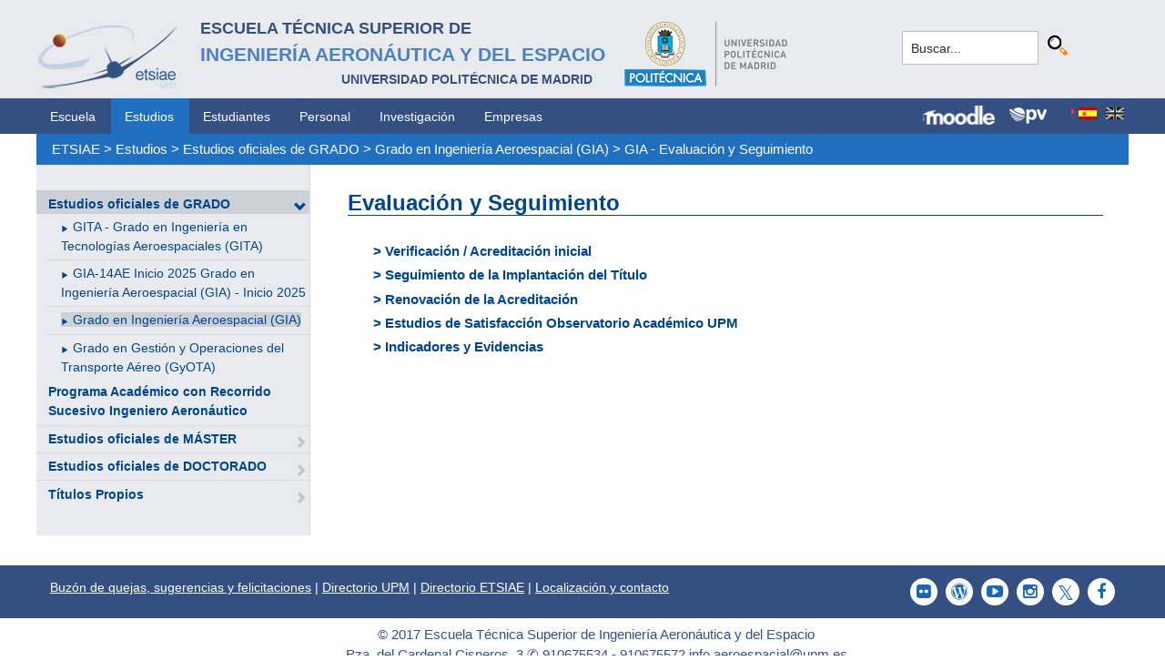

--- FILE ---
content_type: text/html; charset=utf-8
request_url: https://www.etsiae.upm.es/index.php?id=511&L=130%2Ffileadmin%2Fdocumentos%2FPersonal%2FPortada%2FListin_ETSIAE.pdf
body_size: 5667
content:
<!DOCTYPE html>
<html lang="es-ES">
<head>

<meta charset="utf-8">
<!-- 
	This website is powered by TYPO3 - inspiring people to share!
	TYPO3 is a free open source Content Management Framework initially created by Kasper Skaarhoj and licensed under GNU/GPL.
	TYPO3 is copyright 1998-2018 of Kasper Skaarhoj. Extensions are copyright of their respective owners.
	Information and contribution at https://typo3.org/
-->



<title>E.T.S.I. Aeronáutica y del Espacio: GIA - Evaluación y Seguimiento</title>
<meta name="generator" content="TYPO3 CMS">


<link rel="stylesheet" type="text/css" href="typo3temp/Assets/f8e7d8bbe2.css?1524488456" media="all">
<link rel="stylesheet" type="text/css" href="typo3conf/ext/cal/Resources/Public/v2/css/cal.css?1510654514" media="all">
<link rel="stylesheet" type="text/css" href="typo3conf/ext/sr_language_menu/Resources/Public/StyleSheets/SrLanguageMenu.css?1520587244" media="all">
<link rel="stylesheet" type="text/css" href="typo3conf/ext/jpfaq/Resources/Public/Styles/jpfaq.css?1489493823" media="all">
<link rel="stylesheet" type="text/css" href="fileadmin/templates/ext/ke_search/ke_search_pi1.css?1523360084" media="all">








  <meta http-equiv="Content-Type" content="text/html; charset=UTF-8" />
  <meta charset="UTF-8">
  <meta http-equiv="X-UA-Compatible" content="IE=edge">
  <!--etiqueta rwd-->
  <meta name="viewport" content="width=device-width, initial-scale=1">
  <!--estilos-->
  <link rel="shortcut icon" type="image/x-icon" href="fileadmin/html/images/logo_ico_etsiae.ico">
  <link rel="stylesheet" type="text/css" href="fileadmin/html/css/bootstrap.css">
  <link rel="stylesheet" type="text/css" href="fileadmin/html/css/style.css">
  <link rel="stylesheet" type="text/css" href="fileadmin/html/css/font-awesome.css">
  <link rel="stylesheet" type="text/css" href="fileadmin/html/css/font-awesome.min.css">
  <link rel="stylesheet" type="text/css" href="fileadmin/html/css/print.css" media="print">
  <!--<link rel="stylesheet" type="text/css" href="fileadmin/html/css/style_segundoNivel.css">-->
  <!-- scripts -->
  <script type="text/javascript" src="fileadmin/html/scripts/jquery-1.js"></script>
  <script type="text/javascript" src="fileadmin/html/scripts/bootstrap.js"></script>
  <script type="text/javascript" src="fileadmin/html/scripts/upm.js"></script>
    


</head>
<body>


  <!--INICIO MENUS ACCESIBILIDAD-->
  <div id="skip"><a href="#mainContent">Saltar a contenido</a></div>
  <div id="accesKeyMenu">
    <ul>
      <li><a href="#contenedor_informacion_principal" accesskey="2"></a></li>
      <li><a class="topMenuActionClose_ac" href="http://www.upm.es/institucional/UPM/WebUPM/Accesibilidad" accesskey="0"></a></li>
      <li><a href="http://upm.es/" accesskey="1"></a></li>
      <li><a href="#texto_buscador_rapido" accesskey="3">3 </a></li>
      <li><a href="http://upm.es/MapaWeb" accesskey="4"></a></li>
    </ul>    
  </div><!--/.accesKeyMenu-->
  <!--/FIN MENUS ACCESIBILIDAD-->

  <!--INICIO CABECERA-->
  <header id="headerUniversidad">
    <div class="wrapper">
      <div class="row">
        
        <div class="col-md-9 col-sm-9">
          <div class="centrar">
            <a href="http://www.etsiae.upm.es/">
              <div class="logo"><img src="fileadmin/html/images/logo.png" alt="E.T.S.I.Aeronáutica y del Espacio"></div>
              <div class="cabecera"><h2>Escuela Técnica Superior de  <br></h2><h1>Ingeniería Aeronáutica y del Espacio</h1><h3>Universidad Politécnica de Madrid<br></h3></div>
            </a>                  
            <a href="http://www.upm.es/" target="_blank"><div class="logoUPM"><img src="fileadmin/html/images/logoUPM.png" alt="Universidad Politécnica de Madrid"></div></a>            
            <div class="clearfix"></div>            
          </div>
        </div><!--/col-md-9-->
        
        <div class="col-md-3 col-sm-3 canales">          
  
          <!-- menu hamburguesa -->
          <div id="iconMenuMobile"><span class="fa fa-bars"></span></div>            
          <div id="buscador">
            <div class="tx-kesearch-pi1">
  
  <form method="get" id="form_kesearch_pi1" name="form_kesearch_pi1"  action="index.php?id=377&L=130%2Ffileadmin%2Fdocumentos%2FPersonal%2FPortada%2FListin_ETSIAE.pdf">
    <fieldset class="kesearch_searchbox">
      
        <input type="hidden" name="id" value="377" />
      
      
        <input type="hidden" name="L" value="130" />
      
      
      

      <div class="kesearchbox">
        <input type="text" id="ke_search_sword" name="tx_kesearch_pi1[sword]" value="Buscar..." placeholder="Buscar..." onFocus="this.value=''" />
        <input type="image" id="kesearch_submit" src="fileadmin/templates/ext/ke_search/kesearch_submit.png" alt="Find" class="submit" />
        <div class="clearer">&nbsp;</div>
      </div>

      <input id="kesearchpagenumber" type="hidden" name="tx_kesearch_pi1[page]" value="1" />
      <input id="resetFilters" type="hidden" name="tx_kesearch_pi1[resetFilters]" value="0" />
      <input id="sortByField" type="hidden" name="tx_kesearch_pi1[sortByField]" value="" />
      <input id="sortByDir" type="hidden" name="tx_kesearch_pi1[sortByDir]" value="" />

      
      
    </fieldset>
  </form>

</div>

          </div>
          <div id="navlang">
            

	
		<div class="tx-srlanguagemenu tx-srlanguagemenu-flags">
	
		
				
					<div class="CUR">
						
								

		<a class="flag" href="index.php?id=511&amp;L=0"><img src="typo3conf/ext/sr_language_menu/Resources/Public/Images/Flags/es.png" title="Spanish" alt="Spanish" class="tx-srlanguagemenu-flag-linked" /></a>
		
	

							
					</div>
				
			
	
		
				
						
							<div class="INACT SPC">
								
										

		<img src="typo3conf/ext/sr_language_menu/Resources/Public/Images/Flags/en.png" title="This page is not available in English" alt="English" class="tx-srlanguagemenu-flag-unlinked" />
	


									
							</div>
						
					
			
	
</div>

	


          </div>
        </div><!--/col-md-3 .canales-->

      </div><!--/row-->    
    </div><!--/.wrapper-->   
    
    
  </header>
  <!--/FIN CABECERA--> 
    
  <!--MENU SUPERIOR-->  
  <!-- menu horizontal -->
  <nav id="menuPrincipal">
    <div class="wrapper">
      <div id="barra">
      <ul class="nav nav-tabs"><li><a href="index.php?id=2&amp;L=354">Escuela</a><li class="menusup_activo"><a href="index.php?id=261&amp;L=354">Estudios</a></li><li><a href="index.php?id=50&amp;L=354">Estudiantes</a><li><a href="index.php?id=16&amp;L=354">Personal</a><li><a href="index.php?id=17&amp;L=354">Investigación</a><li><a href="index.php?id=39&amp;L=354">Empresas</a></ul>  
      </div>
      <div id="navlang">
        

	
		<div class="tx-srlanguagemenu tx-srlanguagemenu-flags">
	
		
				
					<div class="CUR">
						
								

		<a class="flag" href="index.php?id=511&amp;L=0"><img src="typo3conf/ext/sr_language_menu/Resources/Public/Images/Flags/es.png" title="Spanish" alt="Spanish" class="tx-srlanguagemenu-flag-linked" /></a>
		
	

							
					</div>
				
			
	
		
				
						
							<div class="INACT SPC">
								
										

		<img src="typo3conf/ext/sr_language_menu/Resources/Public/Images/Flags/en.png" title="This page is not available in English" alt="English" class="tx-srlanguagemenu-flag-unlinked" />
	


									
							</div>
						
					
			
	
</div>

	


      </div>
      
      <div class="accesos_nav">
        <div class="moodle_G"><a href="https://moodle.upm.es" title="Moodle UPM" target="_blank"><img src="fileadmin/html/images/icon_moodle.png"></a></div>
        <div class="moodle_P"><a href="https://moodle.upm.es" title="Moodle UPM" target="_blank"><img src="fileadmin/html/images/icon_moodle_peq.png"></a></div>
        <div class="pol_vir"><a href="https://www.upm.es/politecnica_virtual/" title="Polit&eacute;cnica Virtual" target="_blank"><img src="fileadmin/html/images/icon_pv.png"></a></div>
      </div>
    </div><!--/.wrapper-->
  </nav><!--/#menu horizontal-->


  <!-- menu movil -->
  <nav style="display: none;" id="menuMobile">
    <ul><li class="menulat_activo"><a href="index.php?id=268&amp;L=354">Estudios oficiales de GRADO</a><span class="glyphicon glyphicon-chevron-down flechaCerrar"></span><ul class="submenu_mobile"><li><span class="glyphicon glyphicon-play flechita"></span><a href="index.php?id=1346&amp;L=354">GITA - Grado en Ingeniería en Tecnologías Aeroespaciales (GITA)</a></li><li><span class="glyphicon glyphicon-play flechita"></span><a href="index.php?id=1532&amp;L=354">GIA-14AE Inicio 2025 Grado en Ingeniería Aeroespacial (GIA) - Inicio 2025</a></li><li><span class="menu_enlace menulat_activo"><span class="glyphicon glyphicon-play flechita"></span><a href="index.php?id=270&amp;L=354">Grado en Ingeniería Aeroespacial (GIA)</a></span></li><li><span class="glyphicon glyphicon-play flechita"></span><a href="index.php?id=814&amp;L=354">Grado en Gestión y Operaciones del Transporte Aéreo (GyOTA)</a></li></ul></li><li><a href="index.php?id=1348&amp;L=354">Programa Académico con Recorrido Sucesivo Ingeniero Aeronáutico</a></li><li><a href="index.php?id=269&amp;L=354">Estudios oficiales de MÁSTER</a><span class="glyphicon glyphicon-chevron-right flechaAbrir"></span></li><li><a href="index.php?id=165&amp;L=354">Estudios oficiales de DOCTORADO</a><span class="glyphicon glyphicon-chevron-right flechaAbrir"></span></li><li><a href="index.php?id=31&amp;L=354">Títulos Propios</a><span class="glyphicon glyphicon-chevron-right flechaAbrir"></span></li></ul>
    <!-- ###menu_mobile_titulo_tti### start -->
    <!-- ###menu_mobile_titulo_tti### stop -->
    <!-- ###menu_mobile_tti### start -->
    <!-- ###menu_mobile_tti### stop -->
    <ul class="canales">      
      <li><a href="https://moodle.upm.es">Moodle</a></li>      
      <li><a href="https://www.upm.es/politecnica_virtual/">PV</a></li>
    </ul>
    <div id="navlang_mobile">
        

	
		<div class="tx-srlanguagemenu tx-srlanguagemenu-flags">
	
		
				
					<div class="CUR">
						
								

		<a class="flag" href="index.php?id=511&amp;L=0"><img src="typo3conf/ext/sr_language_menu/Resources/Public/Images/Flags/es.png" title="Spanish" alt="Spanish" class="tx-srlanguagemenu-flag-linked" /></a>
		
	

							
					</div>
				
			
	
		
				
						
							<div class="INACT SPC">
								
										

		<img src="typo3conf/ext/sr_language_menu/Resources/Public/Images/Flags/en.png" title="This page is not available in English" alt="English" class="tx-srlanguagemenu-flag-unlinked" />
	


									
							</div>
						
					
			
	
</div>

	


      <br />
    </div>
  </nav><!--/#menu movil -->  
  <!--/FIN MENU SUPERIOR-->

  <section id="caminoMigas">
    <div id="migas" class="wrapper"><a href="index.php?id=etsiae&amp;L=354">ETSIAE</a>  &gt;&nbsp;<a href="index.php?id=261&amp;L=354">Estudios</a>  &gt;&nbsp;<a href="index.php?id=268&amp;L=354">Estudios oficiales de GRADO</a>  &gt;&nbsp;<a href="index.php?id=270&amp;L=354">Grado en Ingeniería Aeroespacial (GIA)</a>  &gt;&nbsp;<a href="index.php?id=511&amp;L=354">GIA - Evaluación y Seguimiento</a></div>
  </section><!--/#caminoMigas-->


  <div id="contenido">
    <div class="wrapper">

      <!-- MENU IZDO -->
      <div id="menuLateral" class="col-sm-3">      
        <ul><li class="menulat_activo"><a href="index.php?id=268&amp;L=354">Estudios oficiales de GRADO</a><span class="glyphicon glyphicon-chevron-down flechaCerrar"></span><ul class="submenu_lateral"><li><span class="glyphicon glyphicon-play flechita"></span><a href="index.php?id=1346&amp;L=354">GITA - Grado en Ingeniería en Tecnologías Aeroespaciales (GITA)</a></li><li><span class="glyphicon glyphicon-play flechita"></span><a href="index.php?id=1532&amp;L=354">GIA-14AE Inicio 2025 Grado en Ingeniería Aeroespacial (GIA) - Inicio 2025</a></li><li><span class="menulat_activo"><span class="glyphicon glyphicon-play flechita"></span><a href="index.php?id=270&amp;L=354">Grado en Ingeniería Aeroespacial (GIA)</a></span></li><li><span class="glyphicon glyphicon-play flechita"></span><a href="index.php?id=814&amp;L=354">Grado en Gestión y Operaciones del Transporte Aéreo (GyOTA)</a></li></ul></li><li><a href="index.php?id=1348&amp;L=354">Programa Académico con Recorrido Sucesivo Ingeniero Aeronáutico</a></li><li><a href="index.php?id=269&amp;L=354">Estudios oficiales de MÁSTER</a><span class="glyphicon glyphicon-chevron-right flechaAbrir"></span></li><li><a href="index.php?id=165&amp;L=354">Estudios oficiales de DOCTORADO</a><span class="glyphicon glyphicon-chevron-right flechaAbrir"></span></li><li><a href="index.php?id=31&amp;L=354">Títulos Propios</a><span class="glyphicon glyphicon-chevron-right flechaAbrir"></span></li></ul>  
        
        <br>               
        <!-- ####titulo_tti### start -->
        <!-- ####titulo_tti### stop -->            
        <!-- ####tti### start -->
        <!-- ####tti### stop -->        
          
      </div>
      <!-- FIN MENU IZDO -->
           
   
      <!-- CONTENIDO CENTRO -->
      <div id="central" class="col-sm-9">
               
        

        <div id="contenidoCentral">      
          
	<!--  CONTENT ELEMENT, uid:1553/textpic [begin] -->
		<div id="c1553" class="csc-default">
		<!--  Image block: [begin] -->
			<div class="csc-textpic-text">
		<!--  Text: [begin] -->
			<h2>Evaluación y Seguimiento&nbsp;</h2>
		<!--  Text: [end] -->
			</div>
		<!--  Image block: [end] -->
			</div>
	<!--  CONTENT ELEMENT, uid:1553/textpic [end] -->
		
	<!--  CONTENT ELEMENT, uid:3183/list [begin] -->
		<div id="c3183" class="csc-default">
		<!--  Plugin inserted: [begin] -->
			
<div class="tx-jpfaq">
	

    
    <h2 class="jpfaqCategory"></h2>
    <div class="jpfaqAll">
        <div class="jpfaqShowAll">
            
        </div>
        <div class="jpfaqHideAll">
            
        </div>
    </div>
    <ul class="listCategory">
        
            <li>
                <h3 class="toggleTrigger">&gt; Verificación / Acreditación inicial</h3>
                <div class="toggleTriggerContainer">
                    <div class="jpfaqAnswer">
                        
                            <ul><li><a href="fileadmin/documentos/Estudios/Estudios_Oficiales_de_Grado/GIA/Evaluacion_y_Seguimiento/Docs/Informe_de_verificacion_ANECA__24-03-2010_.pdf" title="Opens internal link in current window" target="_blank" class="download">Informe de verificación ANECA (24/03/2010)</a></li><li><a href="fileadmin/documentos/Estudios/Estudios_Oficiales_de_Grado/GIA/Evaluacion_y_Seguimiento/Docs/Informe_de_modificacion_ANECA__20-09-2013_.pdf" title="Opens internal link in current window" target="_blank" class="download">Informe de modificación ANECA (20/09/2013)</a></li></ul>
                        
                        
                    </div>
                </div>
            </li>
        
            <li>
                <h3 class="toggleTrigger">&gt; Seguimiento de la Implantación del Título</h3>
                <div class="toggleTriggerContainer">
                    <div class="jpfaqAnswer">
                        
                            <ul><li><a href="fileadmin/documentos/Estudios/Estudios_Oficiales_de_Grado/GIA/Evaluacion_y_Seguimiento/Docs/Informe_definitivo_Fundacion_Madri_d_para_el_Conocimiento_-2013.pdf" title="Opens internal link in current window" target="_blank" class="download">Informe definitivo Fundación para el Conocimiento Madri+d&nbsp;- 2013</a></li></ul>
                        
                        
                    </div>
                </div>
            </li>
        
            <li>
                <h3 class="toggleTrigger">&gt; Renovación de la Acreditación</h3>
                <div class="toggleTriggerContainer">
                    <div class="jpfaqAnswer">
                        
                            <ul><li><a href="https://www.etsiae.upm.es/index.php?id=931&amp;L=666%27" title="Objetivo y fases del proceso" target="_top" class="external-link-new-window">Objetivo y fases del proceso</a></li><li><a href="fileadmin/documentos/Estudios/Estudios_Oficiales_de_Grado/GIA/Evaluacion_y_Seguimiento/Docs/Informe_Final_FAVORABLE_sobre_la_Renovacion_de_la_Acreditacion__emitido_por_la_Fundacion_para_el_Conocimiento_Madri_D.pdf" title="Opens internal link in current window" target="_blank" class="download">Informe final FAVORABLE sobre la Renovación de la Acreditación, emitido por la Fundación para el Conocimiento Madri+D</a></li><li><a href="fileadmin/documentos/Estudios/Estudios_Oficiales_de_Grado/GIA/Evaluacion_y_Seguimiento/Docs/Resolucion_FAVORABLE_del_Consejo_de_Universidades.pdf" title="Opens internal link in current window" target="_blank" class="download">Resolución FAVORABLE del Consejo de Universidades</a></li></ul>
                        
                        
                    </div>
                </div>
            </li>
        
            <li>
                <h3 class="toggleTrigger">&gt; Estudios de Satisfacción Observatorio Académico UPM</h3>
                <div class="toggleTriggerContainer">
                    <div class="jpfaqAnswer">
                        
                            <p class="csc-frame-frame1">Estudiantes</p><ul><li><a href="fileadmin/documentos/Escuela/Unidades_Administrativas_y_Servicios_Generales/Calidad/Informes_y_estudios/OBSERVATORIO_ACADEMICO/ESTUDIANTES/SatisfaccionGRA-202425-14-ETSIAE.pdf" title="Opens internal link in current window" target="_blank" class="download">Informe de satisfacción estudiantes Grado ETSIAE - Curso 2024/2025</a></li><li><a href="fileadmin/documentos/Escuela/Unidades_Administrativas_y_Servicios_Generales/Calidad/Informes_y_estudios/OBSERVATORIO_ACADEMICO/ESTUDIANTES/SatisfaccionGRA-202425-14IA.pdf" title="Opens internal link in current window" target="_blank" class="download">Informe de satisfacción estudiantes GIA - Curso 2024/2025</a></li><li><a href="fileadmin/documentos/Escuela/Unidades_Administrativas_y_Servicios_Generales/Calidad/Informes_y_estudios/OBSERVATORIO_ACADEMICO/ESTUDIANTES/SatisfaccionGRA-202324-14-ETSIAE.pdf" title="Opens internal link in current window" target="_blank" class="download">Informe de satisfacción estudiantes Grado ETSIAE - Curso 2023/2024</a></li><li><a href="fileadmin/documentos/Escuela/Unidades_Administrativas_y_Servicios_Generales/Calidad/Informes_y_estudios/OBSERVATORIO_ACADEMICO/ESTUDIANTES/SatisfaccionGRA-202324-14IA.pdf" title="Opens internal link in current window" target="_blank" class="download">Informe de satisfacción estudiantes GIA - Curso 2023/2024</a></li><li><a href="fileadmin/documentos/Escuela/Unidades_Administrativas_y_Servicios_Generales/Calidad/Informes_y_estudios/OBSERVATORIO_ACADEMICO/ESTUDIANTES/SatisfaccionGRA-202223-14-ETSIAE.pdf" title="Informe de satisfacción estudiantes grado ETISAE - Curso 2020/2021" target="_blank" class="download">Informe de satisfacción estudiantes Grado ETSIAE - Curso 2022/2023</a></li><li><a href="fileadmin/documentos/Escuela/Unidades_Administrativas_y_Servicios_Generales/Calidad/Informes_y_estudios/OBSERVATORIO_ACADEMICO/ESTUDIANTES/SatisfaccionGRA-202223-14IA.pdf" title="Informe de satisfacción estudiantes GIA - Curso 2020/2021" target="_blank" class="download">Informe de satisfacción estudiantes GIA - Curso 2022/2023</a></li><li><a href="fileadmin/documentos/Escuela/Unidades_Administrativas_y_Servicios_Generales/Calidad/Informes_y_estudios/OBSERVATORIO_ACADEMICO/ESTUDIANTES/SatisfaccionGRA-202122-14-ETSIAE-5.pdf" title="Informe de satisfacción estudiantes grado ETISAE - Curso 2020/2021" target="_blank" class="download">Informe de satisfacción estudiantes Grado ETSIAE - Curso 2021/2022</a></li><li><a href="fileadmin/documentos/Escuela/Unidades_Administrativas_y_Servicios_Generales/Calidad/Informes_y_estudios/OBSERVATORIO_ACADEMICO/ESTUDIANTES/SatisfaccionGRA-202122-14GIA-1.pdf" title="Informe de satisfacción estudiantes GIA - Curso 2020/2021" target="_blank" class="download">Informe de satisfacción estudiantes GIA - Curso 2021/2022</a></li></ul><p class="csc-frame-frame1">PDI</p><ul><li><a href="fileadmin/documentos/Escuela/Unidades_Administrativas_y_Servicios_Generales/Calidad/Informes_y_estudios/OBSERVATORIO_ACADEMICO/PDI/SatisfaccionPDI-2024-14-ETSIAE.pdf" title="Opens internal link in current window" target="_blank" class="download">Informe de satisfacción PDI de la ETSIAE - Curso 2023-2024</a></li><li><a href="fileadmin/documentos/Escuela/Unidades_Administrativas_y_Servicios_Generales/Calidad/Informes_y_estudios/OBSERVATORIO_ACADEMICO/PDI/SatisfaccionPDI-2022-14-ETSIAE-1.pdf" title="Opens internal link in current window" target="_blank" class="download">Informe de satisfacción PDI de la ETSIAE - Curso 2021-2022</a></li></ul><p class="csc-frame-frame1">PTGAS</p><ul><li><a href="fileadmin/documentos/Escuela/Unidades_Administrativas_y_Servicios_Generales/Calidad/Informes_y_estudios/OBSERVATORIO_ACADEMICO/PAS/SatisfaccionPTGAS-2025-14-ETSIAE.pdf" title="Opens internal link in current window" target="_blank" class="download">Informe de satisfacción PTGAS de la ETSIAE - Curso 2024/2025</a></li><li><a href="fileadmin/documentos/Escuela/Unidades_Administrativas_y_Servicios_Generales/Calidad/Informes_y_estudios/OBSERVATORIO_ACADEMICO/PAS/SatisfaccionPAS-2023-14-ETSIAE.pdf" title="Informe de satisfacción PAS de la ETSIAE - Curso 2020/21" target="_blank" class="download">Informe de satisfacción PTGAS de la ETSIAE - Curso 2022/2023</a></li></ul><p class="csc-frame-frame1">Empleadores</p><ul><li><a href="fileadmin/documentos/Estudios/Estudios_Oficiales_de_MASTER/MUIA/Evaluacion_y_Seguimiento/Estudios_de_satisfaccion_Observatorio_Academico_UPM/Informes_de_Satisfaccion/Empleadores_UPM/Informe_Empledores_2017.pdf" title="Estudio Empleadores UPM 2017" target="_blank" class="download">Estudio empleadores UPM (2017)</a></li></ul><p class="csc-frame-frame1">Evolución de la satisfacción</p><ul><li><a href="fileadmin/documentos/Escuela/Unidades_Administrativas_y_Servicios_Generales/Calidad/Informes_y_estudios/OBSERVATORIO_ACADEMICO/ESTUDIANTES/Evolucion_satisfaccion_alumnos_grado_25.pdf" title="Opens internal link in current window" target="_blank" class="download">Evolución de la satisfacción estudiantes Grado<br /></a></li><li><a href="fileadmin/documentos/Escuela/Unidades_Administrativas_y_Servicios_Generales/Calidad/Informes_y_estudios/OBSERVATORIO_ACADEMICO/PDI/Evolucion_satisfaccion_PDI_2024.pdf" title="Opens internal link in current window" target="_blank" class="download">Evolución de la satisfacción PDI<br /></a></li><li><a href="fileadmin/documentos/Escuela/Unidades_Administrativas_y_Servicios_Generales/Calidad/Informes_y_estudios/OBSERVATORIO_ACADEMICO/PAS/Evolucion-SatisfaccionPAS2025-14-ETSIAE.pdf" title="Opens internal link in current window" target="_blank" class="download">Evolución de la satisfacción PTGAS</a></li></ul>
                        
                        
                    </div>
                </div>
            </li>
        
            <li>
                <h3 class="toggleTrigger">&gt; Indicadores y Evidencias</h3>
                <div class="toggleTriggerContainer">
                    <div class="jpfaqAnswer">
                        
                            <p class="csc-frame-frame1">Indicadores de rendimiento </p><ul><li><a href="fileadmin/documentos/Escuela/Unidades_Administrativas_y_Servicios_Generales/Calidad/Informes_y_estudios/OBSERVATORIO_ACADEMICO/ESTUDIANTES/GIA_Tasa_Abandono-Graduacion_2025.pdf" title="Opens internal link in current window" target="_blank" class="download">Tasa abandono/graduación</a></li><li> <a href="fileadmin/documentos/Escuela/Unidades_Administrativas_y_Servicios_Generales/Calidad/Informes_y_estudios/OBSERVATORIO_ACADEMICO/ESTUDIANTES/GIA_Tasa_Rendimiento-Exito_2025.pdf" title="Opens internal link in current window" target="_blank" class="download">Tasa rendimiento/éxito</a></li><li><a href="fileadmin/documentos/Escuela/Unidades_Administrativas_y_Servicios_Generales/Calidad/Informes_y_estudios/OBSERVATORIO_ACADEMICO/ESTUDIANTES/GIA__Indicadores_globales-24-25.pdf" title="Opens internal link in current window" target="_blank" class="download">Indicadores globales</a></li></ul><p class="csc-frame-frame1">Estudios de inserción laboral </p><ul><li><a href="fileadmin/documentos/Escuela/Unidades_Administrativas_y_Servicios_Generales/Calidad/Informes_y_estudios/OBSERVATORIO_ACADEMICO/ESTUDIANTES/INSERCION_LABORAL/InsercionGRA-202223-14-ETSIAE.pdf" title="Opens internal link in current window" target="_blank" class="download">Estudio de inserción laboral - Titulados Grado 2022/2023</a></li><li><a href="fileadmin/documentos/Escuela/Unidades_Administrativas_y_Servicios_Generales/Calidad/Informes_y_estudios/OBSERVATORIO_ACADEMICO/ESTUDIANTES/INSERCION_LABORAL/Estudio_de_insercion_laboral_Titulados_Grado_2021-2022.pdf" title="Opens internal link in current window" target="_blank" class="download">Estudio de inserción laboral - Titulados Grado 2021/2022</a></li><li><a href="fileadmin/documentos/Estudios/Estudios_Oficiales_de_MASTER/MUIA/Evaluacion_y_Seguimiento/Indicadores_y_evidencias/Estudios_de_insercion_laboral/GIA/InsercionGRA-202021-14-ETSIAE.pdf" title="Estudio de inserción laboral - titulados Grado 2019/2020" target="_blank" class="download">Estudio de inserción laboral - Titulados Grado 2020/2021</a></li></ul><p class="csc-frame-frame1">Estudios del perfil de ingreso </p><ul><li><a href="fileadmin/documentos/Escuela/Unidades_Administrativas_y_Servicios_Generales/Calidad/Informes_y_estudios/OBSERVATORIO_ACADEMICO/ESTUDIANTES/PERFIL_DE_INGRESO/PerfilIngreso-GRA-202425-14IA.pdf" title="Opens internal link in current window" target="_blank" class="download">Estudio del perfil de ingreso - Estudiantes GIA 2024/2025</a></li><li><a href="fileadmin/documentos/Escuela/Unidades_Administrativas_y_Servicios_Generales/Calidad/Informes_y_estudios/OBSERVATORIO_ACADEMICO/ESTUDIANTES/PERFIL_DE_INGRESO/PerfilIngreso-GRA-202324-14IA.pdf" title="Opens internal link in current window" target="_blank" class="download">Estudio del perfil de ingreso - Estudiantes GIA 2023/2024</a></li><li><a href="fileadmin/documentos/Escuela/Unidades_Administrativas_y_Servicios_Generales/Calidad/Informes_y_estudios/OBSERVATORIO_ACADEMICO/ESTUDIANTES/PERFIL_DE_INGRESO/PerfilIngreso-GRA-202223-14IA.pdf" title="Estudio del perfil de ingreso - Estudiantes GIA 2020/2021" target="_blank" class="download">Estudio del perfil de ingreso - Estudiantes GIA 2022/2023</a></li></ul><ul></ul>
                        
                        
                    </div>
                </div>
            </li>
        
    </ul>


</div>
		<!--  Plugin inserted: [end] -->
			</div>
	<!--  CONTENT ELEMENT, uid:3183/list [end] -->
		
          
          <!-- ####formulario### start -->
          <!-- ####formulario### stop -->      
          
        </div><!-- ./contenidoCentral-->
      </div>
      <!-- FIN CONTENIDO CENTRO -->

    </div><!-- ./wrapper-->
  </div><!-- ./contenido-->

  <footer>
  <div class="row">
    <div class="col-sm-12 icons">
      <div class="wrapper">
        <div class="col-sm-8">          
          <div class="direccion">            
            <a href="https://www.upm.es/atencion_usuario/buzones.upm?buzon=102" target="_blank">Buz&oacute;n de quejas, sugerencias y felicitaciones</a> | <a href="http://www.upm.es/directorio" target="_blank"> Directorio UPM</a> | <a href="/fileadmin/documentos/Personal/Portada/Listin_ETSIAE.pdf" target="_blank"> Directorio ETSIAE</a> | <a href="fileadmin/html/../../index.php?id=263">Localizaci&oacute;n y contacto</a>
          </div>
        </div>

        <div class="col-sm-4">
          <div class="iconSocial">
            <a href="https://www.facebook.com/universidadpolitecnicademadrid" target="_blank"><span class="fa fa-facebook"></span></a>
            <a href="https://twitter.com/aeroespacialUPM" target="_blank"><span class="fa fa-twitter"></span></a>
            <a href="https://www.instagram.com/aeroespacial_upm/" target="_blank"><span class="fa fa-instagram"></span></a>
            <a href="http://www.youtube.com/user/UPM" target="_blank"><span class="fa fa-youtube-play"></span></a>
            <a href="https://www.upm.es/e-politecnica/" target="_blank"><span class="fa fa-wordpress"></span></a>
            <a href="http://www.flickr.com/photos/universidadpolitecnica/" target="_blank"><span class="fa fa-flickr"></span></a>
          </div>
        </div>
        
      </div>
    </div>
  </div>  
    
  <div class="row">
    <div class="col-sm-12 creditos">
      <div class="wrapper">        
        <div class="row">
          <p>©&nbsp;2017&nbsp;Escuela Técnica Superior de Ingeniería Aeronáutica y del Espacio<br>
          <a onclick="window.open('https://www.google.es/maps/place/UPM:+Escuela+T%C3%A9cnica+Superior+de+Ingenier%C3%ADa+Aeron%C3%A1utica+y+del+Espacio/@40.4409254,-3.7276201,17z/data=!3m1!4b1!4m2!3m1!1s0xd422838f7a55639:0xf2c6731294735c3a','popup', 'width=800,height=600,resizable=yes,scrollbars=yes'); return false;" href="https://www.google.es/maps/place/UPM:+Escuela+T%C3%A9cnica+Superior+de+Ingenier%C3%ADa+Aeron%C3%A1utica+y+del+Espacio/@40.4409254,-3.7276201,17z/data=!3m1!4b1!4m2!3m1!1s0xd422838f7a55639:0xf2c6731294735c3a">
            Pza. del Cardenal Cisneros, 3     </a> ✆ 910675534  -  910675572     <a href="mailto:info.aeroespacial@upm.es" target="_blank">info.aeroespacial@upm.es</a></p></div><!--/.row-->
      </div>
    </div>
  </div>
  </footer>

<script src="typo3conf/ext/jpfaq/Resources/Public/Javascript/jquery-3.1.1.min.js?1489493823" type="text/javascript"></script>
<script src="typo3conf/ext/jpfaq/Resources/Public/Javascript/jpFaq.js?1489493823" type="text/javascript"></script>



</body>
</html>
<!-- Cached page generated 14-01-26 00:10. Expires 15-01-26 00:00 -->
<!-- Parsetime: 0ms -->